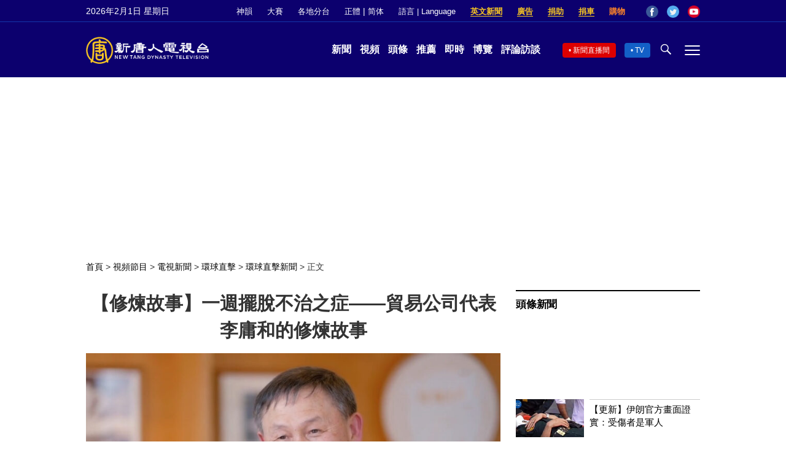

--- FILE ---
content_type: text/html; charset=UTF-8
request_url: https://www.ntdtv.com/b5/2023/05/26/a103720310.html
body_size: 20921
content:
<!DOCTYPE html>
<html lang="zh-Hant" prefix="og: http://ogp.me/ns#">
<head>
<meta name="viewport" content="width=device-width, initial-scale=1">
<meta charset="UTF-8">
<!--[if IE]>
<meta http-equiv="X-UA-Compatible" content="IE=Edge">
<![endif]-->
<link rel="profile" href="http://gmpg.org/xfn/11">
<link rel="shortcut icon" type="image/x-icon" href="/favicon.ico" sizes="32x32" />
<link rel="icon" href="/NTD32.png" sizes="32x32"/><link rel="apple-touch-icon-precomposed" href="/NTD180.png" /><link rel="icon" href="/NTD192.png" sizes="192x192"/><meta name="msapplication-TileImage" content="https://www.ntdtv.com/NTD270.png" />
	<meta name="date" content="2023-05-26 8:05:27 下午" />
			<link rel="preload" as="image" href="https://i.ntdtv.com/assets/uploads/2023/05/id103720353-d30127f499068e47a15f967ce3dea872-800x450.jpg" />
	<title>【修煉故事】一週擺脫不治之症——貿易公司代表李庸和的修煉故事 | 修煉法輪功 | 李洪志大師 | 法輪大法 | 新唐人电视台</title>
<meta name="description" content="李庸和是一家貿易公司的代表，30多年來一直飽受病痛的折磨，從童年開始，他就一直與病魔相鬥。蕁麻疹，蓄膿症，偏頭痛，痛風等病症，讓他很痛苦。嘗試了很多辦法，都不見效。2003年，李庸和開始修煉法輪功後，所有的病在短短一週內就消失了，李庸和說這是「奇蹟」。">
<meta property="og:locale" content="zh_TW" >
<meta property="og:site_name" content="NTDChinese" >
<meta property="og:url" content="https://www.ntdtv.com/b5/2023/05/26/a103720310.html">
<meta property="og:type" content="article">
<meta property="og:title" content="【修煉故事】一週擺脫不治之症——貿易公司代表李庸和的修煉故事 | 修煉法輪功 | 李洪志大師 | 法輪大法 | 新唐人电视台">
<meta property="og:description" content="李庸和是一家貿易公司的代表，30多年來一直飽受病痛的折磨，從童年開始，他就一直與病魔相鬥。蕁麻疹，蓄膿症，偏頭痛，痛風等病症，讓他很痛苦。嘗試了很多辦法，都不見效。2003年，李庸和開始修煉法輪功後，所有的病在短短一週內就消失了，李庸和說這是「奇蹟」。">
<meta property="og:image" content="https://i.ntdtv.com/assets/uploads/2023/05/id103720353-d30127f499068e47a15f967ce3dea872.jpg">
<meta property="twitter:site" content="@NTDChinese" >
<meta name="twitter:domain" content="www.ntdtv.com">
<meta name="twitter:title" content="【修煉故事】一週擺脫不治之症——貿易公司代表李庸和的修煉故事 | 修煉法輪功 | 李洪志大師 | 法輪大法 | 新唐人电视台">
<meta name="twitter:description" content="李庸和是一家貿易公司的代表，30多年來一直飽受病痛的折磨，從童年開始，他就一直與病魔相鬥。蕁麻疹，蓄膿症，偏頭痛，痛風等病症，讓他很痛苦。嘗試了很多辦法，都不見效。2003年，李庸和開始修煉法輪功後，所有的病在短短一週內就消失了，李庸和說這是「奇蹟」。">
<meta name="twitter:card" content="summary_large_image">
<meta name="twitter:image" content="https://i.ntdtv.com/assets/uploads/2023/05/id103720353-d30127f499068e47a15f967ce3dea872.jpg">
<link rel='stylesheet' id='cntd-style-css' href='https://www.ntdtv.com/assets/themes/ntd/style.css?ver=20240815' type='text/css' media='all' />
<link rel='stylesheet' id='cntd-global-css' href='https://www.ntdtv.com/assets/themes/ntd/css/global.css?ver=20251209' type='text/css' media='all' />
<link rel='stylesheet' id='genericons-css' href='https://www.ntdtv.com/assets/themes/ntd/css/genericons/genericons.css?ver=20171027' type='text/css' media='all' />
<link rel='stylesheet' id='cntd-single-style-css' href='https://www.ntdtv.com/assets/themes/ntd/css/single.css?ver=20250721' type='text/css' media='all' />

<link rel="canonical" href="https://www.ntdtv.com/b5/2023/05/26/a103720310.html" />

    <script>
        var ntd_primary_category, ntd_user_id, ntd_cat_ids, ntd_term_ids, ntd_all_term_ids, ntd_cat_names, ntd_no_ads, ntd_ads_term_ids, ntd_no_social;
        var ntd_post_id, ntd_author_name, ntd_tags, ntd_tags_slugs, ntd_publish_date, ntd_last_updated_date, ntd_word_count, ntd_encoding;
        function verifyStorage(){ try{ localStorage.setItem('test',1);localStorage.removeItem('test');return 1;} catch(e) {return 0;}}
        var hasStorage = verifyStorage();
    ntd_primary_category = 'category-1478-環球直擊新聞';
ntd_user_id = '5-auto';
ntd_cat_ids = 'international-202;news-200;falun-dafa-1530;falun-gong-latest-news-570989;falun-dafa-spreads-around-the-world-1197;topics-400;global-watch-1;ntd-global-watch-news-1478;world-general-news-1202;programs-300;about-falun-gong-570990;news-video-301';
ntd_term_ids = 'front-single-news-hosted-391574;front-wujie-feed-393598;newsletter-news-421939;front-instant-news-1751;front-headlines-1759;front-daily-headlines-1756';
ntd_all_term_ids = 'international-202;news-200;falun-dafa-1530;falun-gong-latest-news-570989;falun-dafa-spreads-around-the-world-1197;topics-400;global-watch-1;ntd-global-watch-news-1478;world-general-news-1202;programs-300;about-falun-gong-570990;news-video-301;front-single-news-hosted-391574;front-wujie-feed-393598;newsletter-news-421939;front-instant-news-1751;front-headlines-1759;front-daily-headlines-1756';
ntd_cat_names = '國際;新聞資訊;法輪功;法輪功最新消息;法輪大法洪傳世界;焦點專題;環球直擊;環球直擊新聞;社會;視頻節目;關於法輪功;電視新聞';
ntd_ads_term_ids = 'ntd_international-202,ntd_news-200,ntd_falun-dafa-1530,ntd_falun-gong-latest-news-570989,ntd_falun-dafa-spreads-around-the-world-1197,ntd_topics-400,ntd_global-watch-1,ntd_ntd-global-watch-news-1478,ntd_world-general-news-1202,ntd_programs-300,ntd_about-falun-gong-570990,ntd_news-video-301,ntd_front-single-news-hosted-391574,ntd_front-wujie-feed-393598,ntd_newsletter-news-421939,ntd_front-instant-news-1751,ntd_front-headlines-1759,ntd_front-daily-headlines-1756';
ntd_post_id = '103720310';
ntd_author_name = 'auto';
ntd_tags = '修煉故事;修煉法輪功;李庸和;李洪志大師;法輪大法;轉法輪';
ntd_tags_slugs = '修煉故事;修煉法輪功;李庸和;李洪志大師;法輪大法;轉法輪';
ntd_publish_date = '20230526';
ntd_last_updated_date = '20230526';
ntd_word_count = '1999';
ntd_page_type = 'post';
ntd_encoding = 'b5';
    </script>
    
<script type="application/ld+json">
{"@context":"https:\/\/schema.org","@type":"BreadcrumbList","itemListElement":[{"@type":"ListItem","position":1,"name":"\u8996\u983b\u7bc0\u76ee","item":"https:\/\/www.ntdtv.com\/b5\/programs"},{"@type":"ListItem","position":2,"name":"\u96fb\u8996\u65b0\u805e","item":"https:\/\/www.ntdtv.com\/b5\/programs\/news-video"},{"@type":"ListItem","position":3,"name":"\u74b0\u7403\u76f4\u64ca","item":"https:\/\/www.ntdtv.com\/b5\/programs\/global-watch"},{"@type":"ListItem","position":4,"name":"\u74b0\u7403\u76f4\u64ca\u65b0\u805e","item":"https:\/\/www.ntdtv.com\/b5\/programs\/ntd-global-watch-news"}]}
</script>

<script type="application/ld+json">
{"@context":"https:\/\/schema.org","@type":"NewsArticle","@id":"https:\/\/www.ntdtv.com\/b5\/2023\/05\/26\/a103720310.html\/#newsarticle","url":"https:\/\/www.ntdtv.com\/b5\/2023\/05\/26\/a103720310.html","mainEntityOfPage":"https:\/\/www.ntdtv.com\/b5\/2023\/05\/26\/a103720310.html","headline":"【修煉故事】一週擺脫不治之症——貿易公司代表李庸和的修煉故事","description":"","keywords":"修煉故事,修煉法輪功,李庸和,李洪志大師,法輪大法,轉法輪","dateCreated":"2023-05-26T20:05:27Z","datePublished":"2023-05-26T20:05:27Z","dateModified":"2023-05-26T22:09:49Z","author":{"@type":"Person","name":"新唐人電視台","description":"新唐人電視台報導","image":""},"publisher":{"@type":"Organization","logo":{"@type":"ImageObject","url":"https:\/\/i.ntdtv.com\/assets\/themes\/ntd\/images\/shenyun\/ntdtv.png","height":"78","width":"346"},"name":"新唐人電視台","sameAs":["https:\/\/www.facebook.com\/NTDChinese","https:\/\/twitter.com\/ntdtelevision"]},"articleSection":"環球直擊新聞","thumbnailUrl":"https:\/\/i.ntdtv.com\/assets\/uploads\/2023\/05\/id103720353-d30127f499068e47a15f967ce3dea872-800x450.jpg","name":"【修煉故事】一週擺脫不治之症——貿易公司代表李庸和的修煉故事","wordCount":"1999","timeRequired":"479","mainEntity":{"@type":"WebPage","@id":"https:\/\/www.ntdtv.com\/b5\/2023\/05\/26\/a103720310.html"},"image":{"@type":"ImageObject","contentUrl":"https:\/\/i.ntdtv.com\/assets\/uploads\/2023\/05\/id103720353-d30127f499068e47a15f967ce3dea872-1200x675.jpg","url":"https:\/\/i.ntdtv.com\/assets\/uploads\/2023\/05\/id103720353-d30127f499068e47a15f967ce3dea872-800x450.jpg","name":"","height":"868","width":"488"},"isAccessibleForFree":"true","potentialAction":{"@type":"ReadAction","target":[{"@type":"EntryPoint","urlTemplate":"https:\/\/www.ntdtv.com\/b5\/2023\/05\/26\/a103720310.html"}]},"inLanguage":"zh-Hant","copyrightYear":"2026"}
</script>

<script type="application/ld+json">
{"@context":"https:\/\/schema.org","@type":"VideoObject","name":"\u3010\u4fee\u7149\u6545\u4e8b\u3011\u4e00\u9031\u64fa\u812b\u4e0d\u6cbb\u4e4b\u75c7\u2014\u2014\u8cbf\u6613\u516c\u53f8\u4ee3\u8868\u674e\u5eb8\u548c\u7684\u4fee\u7149\u6545\u4e8b","description":"\u674e\u5eb8\u548c\u662f\u4e00\u5bb6\u8cbf\u6613\u516c\u53f8\u7684\u4ee3\u8868\uff0c30\u591a\u5e74\u4f86\u4e00\u76f4\u98fd\u53d7\u75c5\u75db\u7684\u6298\u78e8\uff0c\u5f9e\u7ae5\u5e74\u958b\u59cb\uff0c\u4ed6\u5c31\u4e00\u76f4\u8207\u75c5\u9b54\u76f8\u9b25\u3002\u8541\u9ebb\u75b9\uff0c\u84c4\u81bf\u75c7\uff0c\u504f\u982d\u75db\uff0c\u75db\u98a8\u7b49\u75c5\u75c7\uff0c\u8b93\u4ed6\u5f88\u75db\u82e6\u3002\u5617\u8a66\u4e86\u5f88\u591a\u8fa6\u6cd5\uff0c\u90fd\u4e0d\u898b\u6548\u30022003\u5e74\uff0c\u674e\u5eb8\u548c\u958b\u59cb\u4fee\u7149\u6cd5\u8f2a\u529f\u5f8c...","thumbnailUrl":"https:\/\/i.ntdtv.com\/assets\/uploads\/2023\/05\/id103720353-d30127f499068e47a15f967ce3dea872-1200x675.jpg","uploadDate":"2023-05-26T20:05:27Z","contentUrl":"https:\/\/vod.brightchat.com\/assets\/66d9972d-5ead-48d4-b03a-f561ace314f2\/playlist.m3u8"}
</script>
<style type="text/css">.recentcomments a{display:inline !important;padding:0 !important;margin:0 !important;}</style><link rel="amphtml" href="https://www.ntdtv.com/b5/2023/05/26/a103720310.html/amp" /><!--[if lt IE 9]>
     <script type="text/javascript" src="/assets/themes/ntd/js/html5.js"></script>
     <link href="/assets/themes/ntd/css/ie.css" rel="styleshntd" type="text/css" />
<![endif]-->
<meta property="fb:pages" content="1416685305250937" />
</head>
<body class="post-template-default single single-post postid-103720310 single-format-standard">
	<style>.async-hide { opacity: 0 !important} </style>
    <!-- Google tag (gtag.js) -->
    <script async src="https://www.googletagmanager.com/gtag/js?id=G-962LDZH4HM"></script>
    <script>
        var ga4_para_obj = {};
        if (typeof(ntd_user_id) != "undefined" && ntd_user_id !== null) {
            ga4_para_obj.author_id = ntd_user_id;
        }
        if (typeof(ntd_author_name) != "undefined" && ntd_author_name !== null) {
            ga4_para_obj.author_name = ntd_author_name;
        }
        if (typeof(ntd_cat_ids) != "undefined" && ntd_cat_ids !== null) {
            ga4_para_obj.category_ids = ntd_cat_ids;
        }
        if (typeof(ntd_cat_names) != "undefined" && ntd_cat_names !== null) {
            ga4_para_obj.category_names = ntd_cat_names;
        }
        if (typeof(ntd_page_type) != "undefined" && ntd_page_type !== null) {
            ga4_para_obj.page_type = ntd_page_type;
        }
        if (typeof(ntd_post_id) != "undefined" && ntd_post_id !== null) {
            ga4_para_obj.post_id = ntd_post_id;
        }
        if (typeof(ntd_primary_category) != "undefined" && ntd_primary_category !== null) {
            ga4_para_obj.primary_category = ntd_primary_category;
        }
        if (typeof(ntd_publish_date) != "undefined" && ntd_publish_date !== null) {
            ga4_para_obj.publish_date = ntd_publish_date;
        }
        if (typeof(ntd_tags_slugs) != "undefined" && ntd_tags_slugs !== null) {
            ga4_para_obj.tags_slugs = ntd_tags_slugs;
        }
        if (typeof(ntd_term_ids) != "undefined" && ntd_term_ids !== null) {
            ga4_para_obj.term_ids = ntd_term_ids;
        }
        if (typeof(ntd_last_updated_date) != "undefined" && ntd_last_updated_date !== null) {
            ga4_para_obj.updated_date = ntd_last_updated_date;
        }
        ga4_para_obj.cookie_domain = '.ntdtv.com';

        window.dataLayer = window.dataLayer || [];
        function gtag(){dataLayer.push(arguments);}
		gtag('consent', 'default', {
			ad_storage: "granted",
			analytics_storage: "granted",
			functionality_storage: "granted",
			personalization_storage: "granted",
			security_storage: "granted",
			ad_user_data: "granted",
			ad_personalization: "granted"
		});// Override defaults to 'denied' for specific regions.
		gtag('consent', 'default', {
			ad_storage: 'denied',
			analytics_storage: 'denied',
			functionality_storage: 'denied',
			personalization_storage: 'denied',
			security_storage: 'denied',
			ad_user_data: 'denied',
			ad_personalization: 'denied',
			ad_user_personalization: 'denied',
			region: ['AT', 'BE', 'BG', 'HR', 'CY', 'CZ', 'DK', 'EE', 'FI', 'FR', 'DE', 'GR', 'HU', 'IE', 'IT', 'LV', 'LT', 'LU', 'MT', 'NL', 'PL', 'PT', 'RO', 'SK', 'SI', 'ES', 'SE', 'GB']
		});

        var sent_pageview_status = 0;
        if (hasStorage) {
            //ATTN: ntdtv in OneTrust: C0005 - social; C0003 - functional; C0002 - performance; C0004 - ads target; C0001 - basic that always active
            var currentGroups = localStorage.getItem('EpochOnetrustActiveGroups');
            if (typeof currentGroups !== 'undefined' && currentGroups.length > 0) {
                var performanceAuth = (currentGroups.indexOf('C0002') === -1) ? 'denied' : 'granted';
                var functionalAuth = (currentGroups.indexOf('C0003') === -1) ? 'denied' : 'granted';
                var targetingAuth = (currentGroups.indexOf('C0004') === -1) ? 'denied' : 'granted';

                gtag('consent', 'update', {
                    analytics_storage: performanceAuth,
                    personalization_storage: performanceAuth,
                    security_storage: performanceAuth,
                    functionality_storage: functionalAuth,
                    ad_storage: targetingAuth,
                    ad_user_data: targetingAuth,
                    ad_personalization: targetingAuth,
                    ad_user_personalization: targetingAuth
                });
                sent_pageview_status = 1;
            }
        }

        gtag('set', {'cookie_flags': 'SameSite=Lax;Secure'});
        gtag('set', 'send_page_view', false);
        gtag('js', new Date());

        gtag('config', 'G-962LDZH4HM', ga4_para_obj);

        function sent_pageview_check() {
            if (sent_pageview_status < 3) {
                sent_pageview_status = 3;
                gtag('event', 'page_view', {
                    'page_title': document.title,
                    'page_location': window.location.href,
                    'page_path': window.location.pathname
                });
            }
        }
        if (sent_pageview_status == 1) {
            sent_pageview_check();
        }
    </script>

    <script src="https://cdn.cookielaw.org/scripttemplates/otSDKStub.js" data-document-language="true" type="text/javascript" charset="UTF-8" data-domain-script="01904fab-bb56-7e43-b833-76a23d7d9f99"></script>
    <script type="text/javascript">
        var sent_pageview = false;
        function OptanonWrapper() {
            if (hasStorage && (localStorage.getItem('EpochOnetrustActiveGroups') !== OnetrustActiveGroups)) {
                localStorage.setItem('EpochOnetrustActiveGroups', OnetrustActiveGroups);
                window.location.reload();
            }
            sent_pageview_check();
        }

        // in case there was no callback
        setTimeout(function() {
            sent_pageview_check();
        }, 3000);
    </script>
    <script>
        var settings_obj = {};
        settings_obj[ 'GTM-5777RW' ] = true;
        (function(a,s,y,n,c,h,i,d,e){s.className+=' '+y;h.start=1*new Date;
            h.end=i=function(){s.className=s.className.replace(RegExp(' ?'+y),'')};
            (a[n]=a[n]||[]).hide=h;setTimeout(function(){i();h.end=null},c);h.timeout=c;
        })(window,document.documentElement,'async-hide','dataLayer',500,settings_obj);
    </script>
    <noscript><iframe src="//www.googletagmanager.com/ns.html?id=GTM-5777RW"
                      height="0" width="0" style="display:none;visibility:hidden"></iframe></noscript>
    <script>(function(w,d,s,l,i){w[l]=w[l]||[];w[l].push({'gtm.start':new Date().getTime(),event:'gtm.js'});var f=d.getElementsByTagName(s)[0],j=d.createElement(s),dl=l!='dataLayer'?'&l='+l:'';
            j.async=true;j.src='//www.googletagmanager.com/gtm.js?id='+i+dl;f.parentNode.insertBefore(j,f);})(window,document,'script','dataLayer','GTM-5777RW');
    </script>

    <script class="optanon-category-C0002-C0004" type="text/plain" src="https://btloader.com/tag?o=5755245557186560&upapi=true" async></script>
	<header class="header">
	<div class="top_row">
		<div class="container">
			<div id="ntd_date"></div>
			<div><a href="https://www.ntdtv.com/b5/shenyun">神韻</a></div>
			<div><a href="https://competitions.ntdtv.com/">大賽</a></div>
			<div class="dropdown">
				<a href="javascript:void(0)" class="dropbtn">各地分台</a>
				<div class="dropdown-triangle city">▲</div>
				<div class="dropdown-content">
				<div class="left"><a target="_blank" href="https://www.ntdtv.com/b5/news/new-york-today">大纽约</a><a target="_blank" href="https://www.ntdtv.com/b5/news/los-angeles">洛杉磯</a><a target="_blank" href="https://www.ntdtv.com/b5/news/houston">休斯頓</a><a target="_blank" href="https://www.ntdtv.com/b5/news/san-francisco">舊金山</a><a target="_blank" href="http://www.ntdtv.com.tw/">亞太台</a></div><div class="right"><a target="_blank" href="https://www.ntdtv.com/b5/news/canada">加拿大</a><a target="_blank" href="https://www.ntdtv.com/b5/news/oceania">大洋洲</a><a target="_blank" href="https://www.ntdtv.com/b5/news/france">法國</a></div>				</div>
			</div>
						<div class="zh"><a href="/b5/2023/05/26/a103720310.html">正體</a> | <a href="/gb/2023/05/26/a103720310.html">简体</a></div>
			<div class="dropdown">
				<a href="javascript:void(0)" class="dropbtn">語言 | Language</a>
				<div class="dropdown-triangle">▲</div>
				<div class="dropdown-content">
					<div class="left">
						<a target="_blank" href="https://www.ntd.com">English</a>
						<a target="_blank" href="https://ntdtv.fr">Français</a>
						<a target="_blank" href="https://ntdtv.ru">Русский</a>
					</div>
					<div class="right">
						<a target="_blank" href="https://ntdtv.jp">日本語</a>
						<a target="_blank" href="https://www.ntdtv.co.kr">한국어</a>
					</div>
				</div>
			</div>
			<div class="donate entd_link"><a target="_blank" href="https://www.ntdtv.com/b5/english-ntdtv.html">英文新聞</a></div>
			<div class="donate ads"><a target="_blank" href="https://www.ntdtv.com/b5/2021/02/24/a103061300.html">廣告</a></div>
			<div class="donate"><a target="_blank" href="/b5/donation.html">捐助</a></div>
			<div class="donate"><a target="_blank" href="https://www.cars4compassion.org/ntdcardonation?&utm_medium=CarDonation&utm_source=NTD&utm_campaign=Homepage">捐車</a></div>
			<div class="shopping"><a target="_blank" href="https://www.youlucky.com/">購物</a></div>
			<div class="social">
				<span class="facebook"><a target="_blank" href="http://www.facebook.com/ntdchinese" title="Facebook">Facebook</a></span>
				<span class="twitter"><a target="_blank" href="http://twitter.com/ntdchinese" title="Twitter">Twitter</a></span>
				<span class="youtube"><a target="_blank" href="http://www.youtube.com/ntdchinese" title="YouTube">YouTube</a></span>
			</div>
		</div>
	</div>
	<div class="nav_row">
		<div class="container">
			<div class="ntd_logo">
								<a href="https://www.ntdtv.com"><img alt="新唐人電視台" src="https://www.ntdtv.com/assets/themes/ntd/images/logo/logo_ntd.png" title="新唐人電視台" width="542" height="120"/></a>
							</div>
			<div class="main_nav">
				<ul id="menu-primary-menu" class="menu">
					<li><a href="https://www.ntdtv.com/b5/news">新聞</a></li>
					<li><a href="https://www.ntdtv.com/b5/programs">視頻</a></li>
					<li><a href="https://www.ntdtv.com/b5/headline-news.html">頭條</a></li>
					<li><a href="https://www.ntdtv.com/b5/editor-pickup.html">推薦</a></li>
					<li><a href="https://www.ntdtv.com/b5/instant-news.html">即時</a></li>
					<li><a href="https://www.ntdtv.com/b5/culture-world.html">博覽</a></li>
					<li><a href="https://www.ntdtv.com/b5/programs/news-talk-show">評論訪談</a></li>
				</ul>
			</div>
			<div class="right">
				<span class="live_icon net"><a href="https://www.ntdtv.com/b5/live-tv/news-live">新聞直播間</a></span>
				<span class="live_icon tv"><a href="https://www.ntdtv.com/b5/live-tv">TV</a></span>
				<span class="search_icon"></span>
				<span class="menu_icon"></span>
			</div>
		</div>
	</div>
	<div class="nav_wrap" id="nav_pannel">
		<div class="container">
			<div class="search">
								<form method="get" id="cse-search-box1" action="https://www.ntdtv.com/b5/search.html" target="_blank">
					<input title="search" name="q" id="search_row" role="search" type="input" placeholder="">
					<input type="submit" class="search_btn" value="搜尋...">
				</form>
			</div>
            <div class="news_nav nav-menu">
                <div class="block_title"><a href="https://www.ntdtv.com/b5/news">新聞</a></div>
                <div class="sub-menu">
                    <a href="https://www.ntdtv.com/b5/news/international">國際</a>
                    <a href="https://www.ntdtv.com/b5/news/us">美國</a>
                    <a href="https://www.ntdtv.com/b5/commentary">評論</a>
                    <a href="https://www.ntdtv.com/b5/news/china">大陸</a>
                    <a href="https://www.ntdtv.com/b5/news/hongkong-macau">港澳</a>
                    <a href="https://www.ntdtv.com/b5/news/taiwan">台灣</a>
                    <a href="https://www.ntdtv.com/b5/news/international-finance">財經</a>
                    <a href="https://www.ntdtv.com/b5/news/technology">科教</a>
                    <a href="https://www.ntdtv.com/b5/supplement/entertainment">娛樂</a>
                    <a href="https://www.ntdtv.com/b5/supplement/sports">體育</a>
                </div>
                <div class="more-sub-menu">
                    <a href="/b5/headline-news.html">頭條要聞</a>
                    <a href="/b5/pickup-videos.html">熱點視頻</a>
                    <a href="/b5/instant-news.html">即時新聞</a>
                    <a href="/b5/editor-pickup.html">今日推薦</a>
                    <a href="/b5/culture-world.html">博覽天下</a>
                    <a href="https://www.ntdtv.com/b5/live-tv/news-live">直播間</a>
                    <a href="https://www.ntdtv.com/b5/shenyun">神韻演出</a>
                    <a href="https://www.ntdtv.com/b5/global-competitions">全球大賽</a>
                </div>
            </div>
            <div class="prog_nav">
                <div class="group">
                    <div class="block_title"><a href="https://www.ntdtv.com/b5/programs/news-video">新聞視頻</a></div>
                    <div class="sub-menu">
                        <a href="https://www.ntdtv.com/b5/programs/ntd-global-news">全球新聞</a>
                        <a href="https://www.ntdtv.com/b5/programs/global-watch">環球直擊</a>
                        <a href="https://www.ntdtv.com/b5/programs/china-forbidden-news">中國禁聞</a>
                        <a href="https://www.ntdtv.com/b5/programs/evening-news">新唐人晚間新聞</a>
                        <a href="https://www.ntdtv.com/b5/programs/news-wide-vision">新唐人大視野</a>
                        <a href="https://www.ntdtv.com/b5/programs/weekly-news">新聞周刊</a>
                        <a href="https://www.ntdtv.com/b5/programs/community-news">社區廣角鏡</a>
                        <a href="https://www.ntdtv.com/b5/programs/weekly-economic-review">一週經濟回顧</a>
                        <a href="https://www.ntdtv.com/b5/programs/news-detox">大陸新聞解毒</a>
                        <a href="https://www.ntdtv.com/b5/news/ca-today-news">今日加州</a>
                        <a href="https://www.ntdtv.com/b5/news/houston-today-news">今日休斯頓</a>
                        <a href="https://www.ntdtv.com/b5/programs/asia-pacific-financial-trends">亞太財經趨勢</a>
                        <a href="https://www.ntdtv.com/b5/programs/weishipin">微視頻</a>
                    </div>
                </div>
                <div class="group">
                    <div class="block_title"><a href="https://www.ntdtv.com/b5/programs/news-talk-show">評論訪談</a></div>
                    <div class="sub-menu">
                        <a href="https://www.ntdtv.com/b5/programs/voices-of-influence">新聞大家談</a>
                        <a href="https://www.ntdtv.com/b5/programs/focus-talk">熱點互動</a>
                        <a href="https://www.ntdtv.com/b5/programs/golden-scan">時事金掃描</a>
                        <a href="https://www.ntdtv.com/b5/programs/linlan-talk-show">林瀾對話</a>
                        <a href="https://www.ntdtv.com/b5/programs/qinpeng-insight">秦鵬政經觀察</a>
                        <a href="https://www.ntdtv.com/b5/programs/pinnacle-view">菁英論壇</a>
                        <a href="https://www.ntdtv.com/b5/programs/world-crossroad">世界的十字路口</a>
                        <a href="https://www.ntdtv.com/b5/programs/shi-shan-talkshow">有冇搞錯</a>
                        <a href="https://www.ntdtv.com/b5/programs/ordinary-people-stories">百姓故事</a>
                        <a href="https://www.ntdtv.com/b5/commentary/dayutalk">新聞拍案驚奇</a>
                        <a href="https://www.ntdtv.com/b5/programs/tansuoshifen">探索時分</a>
                        <a href="https://www.ntdtv.com/b5/programs/analyzing-ccp-party-culture">漫談黨文化</a>
                        <a href="https://www.ntdtv.com/b5/programs/cultivation-stories">修煉故事</a>
                        <a href="https://www.ntdtv.com/b5/commentary/henghe-opinion">橫河觀點</a>
                        <a href="https://www.ntdtv.com/b5/commentary/muyangshow">新聞看點</a>
                        <a href="https://www.ntdtv.com/b5/programs/fangfei-interview">方菲訪談</a>
                    </div>
                </div>
                <div class="group culture">
                    <div class="block_title"><a href="https://www.ntdtv.com/b5/programs/culture-and-education">人文教育</a></div>
                    <div class="sub-menu">
                        <a href="https://www.ntdtv.com/b5/programs/xtfyshow">笑談風雲</a>
                        <a href="https://www.ntdtv.com/b5/programs/health-1-plus-1">健康1+1</a>
                        <a href="https://www.ntdtv.com/b5/programs/lecture-for-mom-and-dad">爸媽必修課</a>
                        <a href="https://www.ntdtv.com/b5/programs/china-historical-cultural-stories">文化古今</a>
                        <a href="https://www.ntdtv.com/b5/programs/chinese-medicine-in-the-past-and-present">談古論今話中醫</a>
                        <a href="https://www.ntdtv.com/b5/programs/1000-steps-to-colourful-taiwan">1000步的繽紛台灣</a>
                        <a href="https://www.ntdtv.com/b5/programs/amazing-world">大千世界</a>
                        <a href="https://www.ntdtv.com/b5/commentary/daxiong-on-art">大雄畫裡話外</a>
                        <a href="https://www.ntdtv.com/b5/programs/mysteries-untold-fuyao">未解之謎</a>
                        <a href="https://www.ntdtv.com/b5/programs/ancient-wisdom">馨香雅句</a>
                        <a href="https://www.ntdtv.com/b5/programs/idiom">漫談成語</a>
                        <a href="https://www.ntdtv.com/b5/programs/exploring-korean-medicine">走近韓醫</a>
                        <a href="https://www.ntdtv.com/b5/programs/legendary-doctor-reborn">神醫再現</a>
                    </div>
                </div>
                <div class="group">
                    <div class="block_title"><a href="https://www.ntdtv.com/b5/programs/entertainment-leisure">娛樂休閒</a></div>
                    <div class="sub-menu">
                        <a href="https://www.ntdtv.com/b5/programs/daily-life-houston">生活廣角鏡</a>
                        <a href="https://www.ntdtv.com/b5/programs/beautiful-heart-of-taiwan">美麗心台灣</a>
                        <a href="https://www.ntdtv.com/b5/programs/sweet-living">廚娘香Q秀</a>
                        <a href="https://www.ntdtv.com/b5/programs/my-musical-thoughts">我的音樂想想</a>
                        <a href="https://www.ntdtv.com/b5/programs/global-sports">環球體育</a>
                        <a href="https://www.ntdtv.com/b5/programs/hello-japan">你好日本</a>
                        <a href="https://www.ntdtv.com/b5/programs/hello-korea">你好韓國</a>
                        <a href="https://www.ntdtv.com/b5/programs/cici-food-paradise">美食天堂</a>
                        <a href="https://www.ntdtv.com/b5/programs/dr-hu-naiwen-talks">胡乃文開講</a>
                        <a href="https://www.ntdtv.com/b5/programs/classic-melody">古韻流芳</a>
                        <a href="https://www.ntdtv.com/b5/supplement/shi-tao-talk-show-feng-shen-yan-yi">濤哥侃封神</a>
                    </div>
                </div>
                <div class="group topics">
                    <div class="block_title"><a href="https://www.ntdtv.com/b5/programs/documentaries">專題片</a></div>
                    <div class="sub-menu">
                        <a href="https://www.ntdtv.com/b5/programs/stories-of-life">細語人生</a>
                        <a href="https://www.ntdtv.com/b5/programs/now-and-for-the-future">我們告訴未來</a>
                        <a href="https://www.ntdtv.com/b5/programs/legends-unfolding">傳奇時代</a>
                        <a href="https://www.ntdtv.com/b5/topics/the-ultimate-goal-of-communism">共產主義的終極目的</a>
                        <a href="https://www.ntdtv.com/b5/topics/how-the-specter-of-communism-is-ruling-our-world">魔鬼在統治著我們的世界</a>
                        <a href="https://www.ntdtv.com/b5/programs/a-century-of-red-horror-under-communism">百年紅禍</a>
                        <a href="https://www.ntdtv.com/b5/programs/the-real-story-of-china-jiang-zemin-series">真實的江澤民</a>
                        <a href="https://www.ntdtv.com/b5/programs/nine-commentaries-on-the-communist-party">九評共產黨</a>
                        <a href="https://www.ntdtv.com/b5/programs/feng-yu-tian-di-xing">風雨天地行</a>
                        <a href="https://www.ntdtv.com/b5/topics/the-black-book-of-communism-crimes-terror-repression">共產主義黑皮書</a>
                        <a href="https://www.ntdtv.com/b5/programs/business-advertisement">工商廣告</a>
                    </div>
                </div>
            </div>
		</div>
	</div>
	</header>
<main id="main" role="main">
	<div id='top_ad'></div>
	<div class="main_container news-single">
		<div class="main_content">
			<div class="show-for-medium-up breadcrumb" id="breadcrumb"><a href = "/" >首頁</a> > <a class="breadcrumbs textLink" href="https://www.ntdtv.com/b5/programs">視頻節目</a> > <a class="breadcrumbs textLink" href="https://www.ntdtv.com/b5/programs/news-video">電視新聞</a> > <a class="breadcrumbs textLink" href="https://www.ntdtv.com/b5/programs/global-watch">環球直擊</a> > <a class="breadcrumbs textLink" href="https://www.ntdtv.com/b5/programs/ntd-global-watch-news">環球直擊新聞</a> > <span class="current">正文</span></div>			<div class="print_logo"><img alt="NTD LOGO" src="/assets/themes/ntd/images/logo/logo_ntd_amp.png" width="600" height="60"></div>
			<div class="article_content">
				<div class="article_title">
					<h1>【修煉故事】一週擺脫不治之症——貿易公司代表李庸和的修煉故事</h1>
									</div>
				<div class="print_date">北京時間：<span>2023-05-26 20:05</span></div>
				<div class="featured_video" id="featured_videos"><div class="video_fit_container epoch_player"><div class="player-container" id="player-container-66d9972d-5ead-48d4-b03a-f561ace314f2" data-id="player-66d9972d-5ead-48d4-b03a-f561ace314f2"></div></div><script src="https://vod.brightchat.com/player/66d9972d-5ead-48d4-b03a-f561ace314f2?cat=programs/news-video/global-watch/ntd-global-watch-news&api=7&logo=true&url=https%3A%2F%2Fwww.ntdtv.com%2Fb5%2F2023%2F05%2F26%2Fa103720310.html&poster=https://i.ntdtv.com/assets/uploads/2023/05/id103720353-d30127f499068e47a15f967ce3dea872-800x450.jpg"></script></div>				<div class="article_info">
					<div class="time">北京時間：<span>2023-05-26 20:05</span></div>
					<div class="article_share">
						<span class="fb"><a href="https://www.facebook.com/sharer/sharer.php?u=https://www.ntdtv.com/b5/2023/05/26/a103720310.html" target="_blank">Facebook</a></span><span class="twitter"><a href="https://twitter.com/intent/tweet?text=%E3%80%90%E4%BF%AE%E7%85%89%E6%95%85%E4%BA%8B%E3%80%91%E4%B8%80%E9%80%B1%E6%93%BA%E8%84%AB%E4%B8%8D%E6%B2%BB%E4%B9%8B%E7%97%87%E2%80%94%E2%80%94%E8%B2%BF%E6%98%93%E5%85%AC%E5%8F%B8%E4%BB%A3%E8%A1%A8%E6%9D%8E%E5%BA%B8%E5%92%8C%E7%9A%84%E4%BF%AE%E7%85%89%E6%95%85%E4%BA%8B&amp;url=https://www.ntdtv.com/b5/2023/05/26/a103720310.html&amp;via=ntdchinese" target="_blank">Twitter</a></span><span class="email"><a href="/cdn-cgi/l/email-protection#[base64]">Email</a></span><span class="print_btn"><a href="#Print" onclick="window.print(); return false;" rel="nofollow" target="_blank">Print</a></span><span class="change_size"><a id="change_size" href="javascript:void(0)">Font Size</a></span><span class="gbb5"><a href="https://www.ntdtv.com/gb/2023/05/26/a103720310.html">簡體</a></span><div class="download-video"><a href="javascript:void(0)">下載視頻</a><div class="download_wrapper"><div class="download_link"><a target="_blank" href="https://media5.ntdtv.com/HourlyNews/202305/20230525/20230525_129097-video.mp4">360P</a><a target="_blank" href="https://media5.ntdtv.com/HourlyNews/202305/20230525/20230525_129097-video_480P.mp4">480P</a><a target="_blank" href="https://media5.ntdtv.com/HourlyNews/202305/20230525/20230525_129097-video_720P.mp4">720P</a></div><span>請點擊右鍵，選擇“另存為”下載視頻。如遇到問題，請發郵件至：<a href="/cdn-cgi/l/email-protection" class="__cf_email__" data-cfemail="bdd8d9d4c9d2cffdd3c9d9c9cb93ded2d0">[email&#160;protected]</a></span></div></div>					</div>
				</div>
				<div class="post_content" itemprop="articleBody" id="wrap_post_content">
					<p>【新唐人北京時間2023年05月26日訊】<a href="https://www.ntdtv.com/b5/focus/李庸和">李庸和</a>是一家貿易公司的代表，30多年來一直飽受病痛的折磨，從童年開始，他就一直與病魔相鬥。蕁麻疹，蓄膿症，偏頭痛，痛風等病症，讓他很痛苦。嘗試了很多辦法，都不見效。2003年，李庸和開始<a href="https://www.ntdtv.com/b5/focus/修煉法輪功">修煉法輪功</a>後，所有的病在短短一週內就消失了，<a href="https://www.ntdtv.com/b5/focus/李庸和">李庸和</a>說這是「奇蹟」。來聽聽他的故事。</p>
<p>李庸和說，飽受疾病折磨的那些痛苦歲月，整晚不睡覺地講也講不完。上小學的時候，李庸和莫名其妙的得了蕁麻疹，難以忍受的搔癢，抓遍全身，抓痕紅腫，什麼也做不了。</p>
<p>貿易公司代表李庸和：「為了好病什麼都做過。由於一直吃烈性藥，藥的副作用最先損傷了腸胃。那時候才十幾歲，（醫生）就說我『脈象連80歲老爺爺都不如』。」</p>
<p>成年後，皮疹逐漸消退，李庸和又因為鼻骨偏斜，呼吸困難，做了手術。同時，還增加了一種類似風濕一樣的不知名的疼痛。他的手，腳和身體只要遇到輕微的涼風，或沾一點涼水，就會疼痛難忍。就連醫生也無法確診，說不出這種病叫什麼名。</p>
<p>2003年5月，李庸和在公園和家人一起散步時，發現了放在長凳上的一本小冊子，名叫《真正的健康之路》，講的是法輪功學員的<a href="https://www.ntdtv.com/b5/focus/修煉故事">修煉故事</a>。</p>
<p>李庸和：「連現代醫院都治不好的病，練練體操就好了？這讓我無法相信，雖然這樣認為了，但是我沒有把小冊子扔掉，而是帶回了家，放到了書架上。這樣過了大概一個星期左右，手不由自主的伸向了書架上的小冊子。抱著再看一次的想法，又讀了一遍。這次觸動了我的心。不管怎樣我得試試看，當時我就是這樣想的。」</p>
<p>在附近煉功點上學習了煉功動作，閱讀了<a href="https://www.ntdtv.com/b5/focus/李洪志大師">李洪志大師</a>的著作《轉法輪》一週後，李庸和生平第一次體會到了沒有病痛的感覺。</p>
<p>李庸和：「修煉不到一個星期，病就奇蹟般地都沒了。這讓我感慨『哇！原來世上真有這樣的事情啊。』光煉幾個動作，看幾頁書就能治好現代醫學都治不好的病，這不就是奇蹟嗎！世上哪有這樣的奇蹟啊。」</p>
<p><a href="https://www.ntdtv.com/b5/focus/修煉法輪功">修煉法輪功</a>以後，李庸和不僅身體恢復健康，急躁易怒的偏激性格也開始有了改變。過去，經常和妻子鬧彆扭，現在他能夠理解對方，心胸擴大了，夫妻關係也和諧了。</p>
<p>李庸和：「我以前的所作所為完全和《轉法輪》相悖、完全不符合的，我意識到了身體變的越來越糟的原因，《轉法輪》中不也說『退一步海闊天空』嗎，退一步，真的發現什麼事兒都不是。」</p>
<p>家人也支持他修煉法輪功。李庸和60歲生日那天，家人給他準備了一份特別的蛋糕。</p>
<p>李庸和：「我問怎麼會想到做這樣一個蛋糕呢。回答說，我們最先考慮的是爸爸最喜歡是什麼？爸爸最喜歡的是修煉，家人們就查找了很多有關修煉的網頁。查詢了法輪功的相關內容。然後構思了這個蛋糕，這彷彿是家人通過蛋糕在告訴我，『修煉要更加精進』。就把蛋糕放在家中好好的保存下來了。」</p>
<p>修煉獲得的智慧也在事業上反映出來。在經濟不景氣的時期，李庸和的公司一直保持30%∼40%的增長率，創業僅兩年內就償還了20億韓元的債務。</p>
<p>李庸和：「（我們公司的）經營方針是無條件的『先他後我』。不管發生什麼問題，無論是對是錯，首先想到別人，然後才是自己。也不允許說謊，即使我們不能從客戶那裡拿到訂單，也要如實告知對方。也不牟取暴利，我經常強調這一點，員工們也都跟著這樣做。隨著這樣積累信任，形成了長期的貿易關係。」</p>
<p>首爾天梯書店每月有一次的「<a href="https://www.ntdtv.com/b5/focus/法輪大法">法輪大法</a>九天學習班」，李庸和會在這裡給來學法輪功的人們放錄像，教他們煉功。他說，很想把二十年前自己曾感受到的喜悅分享給他人。過程中也經歷了一些神奇的事情。這些年來，天梯書店裡有多處盛開了三千年才開一次的優曇婆羅花。據說，這是轉輪聖王降臨人間時才開的靈異之花。</p>
<p>李庸和：「2015年，在（天梯書店）洗手台的鏡子上第一次發現了，盛開的優曇婆羅花，有個有意思的事兒，我給顧客介紹在一樓窗戶上盛開的優曇婆羅花，顧客問我，這個優曇婆羅花是不是黴菌，如果不是的話，會在哪裡開放呢？我一邊說，『優曇婆羅花在哪裡都可以綻放，可以看到有在樹上開的，也有在玻璃窗上開的，在熾熱的燈泡裡也能開』，邊說邊指向燈泡，發現那燈泡上也開著兩束優曇婆羅花，當時，那位顧客相當震驚，我也被震驚了。」</p>
<p>修煉二十年來，李庸和每天都讀《轉法輪》，堅持煉功，一天不落。</p>
<p>李庸和：「看書的時候，最觸動我的是『返本歸真』，我們人出生後，在生生世世輪迴轉生中，身心沾染了無數污垢，通過修煉清除那些污垢，返回我們真正的家園，那個美麗的世界。」</p>
<p>李庸和希望通過修煉「真善忍」，成為更好的人，也希望有更多的人都能夠成為好人。</p>
<p>李庸和：「一般人都是『為私為我』的，一切都以我為中心，『私』心很重，希望（我可以）把這些想法都糾正過來，做到『先他後我』，不是為了我個人，而是為他人著想的話，我想這個社會就會變得更加美好、更加健康，更加和睦了。」</p>
<p>新唐人電視台記者韓國採訪報導</p>
<span id="epoch_socail_span"></span><script data-cfasync="false" src="/cdn-cgi/scripts/5c5dd728/cloudflare-static/email-decode.min.js"></script><script type="text/javascript">
                var scripts_to_load = [];
                var contentObj = document.getElementById("epoch_socail_span").parentElement;
                var iframes = contentObj.querySelectorAll("iframe"); 
                if (hasStorage && localStorage.getItem("EpochOnetrustActiveGroups").indexOf("C0005") > -1) {
                    if (iframes.length > 0) {
                        iframes.forEach(function(iframe) {
                            var dataSrc = iframe.getAttribute("data2-src");
                            if (dataSrc) {
                                iframe.setAttribute("src", dataSrc);
                                iframe.removeAttribute("data2-src");
                            }
                        });
                    }
                    
                    var fvIframe = document.querySelector(".video_fit_container iframe");
                    if (fvIframe !== null) {
                        var srcURL = fvIframe.getAttribute("data2-src");
                        if (srcURL !== null && typeof srcURL !== "undefined" && srcURL.length > 0) {
                            fvIframe.setAttribute("src", srcURL);
                            fvIframe.removeAttribute("data2-src");
                        }
                    }
                } else {
                    var atag = "<a href='javascript:void(0);' class='open_one_trust_setting'>";
                    var hint = (ntd_encoding === "gb" ? ("(根据用户设置，社交媒体服务已被過濾。要显示内容，请"+ atag +"允许</a>社交媒体cookie。)") : ("(根據用戶設置，社交媒体服务已被过滤。要顯示內容，請"+ atag +"允許</a>社交媒体cookie。)"));
                    if (iframes.length > 0) {
                        for (var i = 0; i < iframes.length; i++) {
                          iframes[i].height = 30;
                          var parent = iframes[i].parentElement;
                          var iTag = document.createElement("i");
                          iTag.innerHTML = hint;
                          parent.insertBefore(iTag, iframes[i].nextSibling);
                        }
                    }
                    var tweets = document.querySelectorAll("blockquote.twitter-tweet");
                    if (tweets.length > 0) {
                        for (var i = 0; i < tweets.length; i++) {
                          var iTag = document.createElement("i");
                          iTag.innerHTML = hint;
                          tweets[i].appendChild(iTag);
                        }
                    }
                    var fvIframe = document.querySelector(".video_fit_container iframe");
                    if (fvIframe !== null) {
                        var iTag = document.createElement("i");
                        iTag.innerHTML = hint;
                        var parent = fvIframe.parentElement.parentNode;
                        if (parent) {
                            parent.insertBefore(iTag, fvIframe.parentElement.nextSibling);
                        }
                       
                    }
                }
	    </script>					<div class="single_ad"></div>
					<div class="print_link">本文網址: https://www.ntdtv.com/b5/2023/05/26/a103720310.html</div>
				</div>
								<div class="post_related">
					<div class="block_title">相關文章</div>
					<div class="related_list">
													<div class="one_post">
								<div class="text">
									<div class="title"><a href="https://www.ntdtv.com/b5/2026/02/01/a104062125.html">神韻巴里提前3月售罄 觀眾盛讚藝術超越疆界</a></div>
									<div class="date">2026-02-01</div>
								</div>
								<div class="img"><a href="https://www.ntdtv.com/b5/2026/02/01/a104062125.html" title="神韻巴里提前3月售罄 觀眾盛讚藝術超越疆界"><img alt="神韻巴里提前3月售罄 觀眾盛讚藝術超越疆界" class="lazy" src="/assets/themes/ntd/images/white.png" data-src="https://i.ntdtv.com/assets/uploads/2026/02/id104062133-2-192x108.jpg" width="192" height="108"><span class="length"><span class="triangle"></span></span></a></div>							</div>
														<div class="one_post">
								<div class="text">
									<div class="title"><a href="https://www.ntdtv.com/b5/2026/02/01/a104062078.html">意大利藝術畫廊老闆：神韻展美之精神 療癒心靈</a></div>
									<div class="date">2026-02-01</div>
								</div>
								<div class="img"><a href="https://www.ntdtv.com/b5/2026/02/01/a104062078.html" title="意大利藝術畫廊老闆：神韻展美之精神 療癒心靈"><img alt="意大利藝術畫廊老闆：神韻展美之精神 療癒心靈" class="lazy" src="/assets/themes/ntd/images/white.png" data-src="https://i.ntdtv.com/assets/uploads/2026/02/id104062094-19-192x108.jpg" width="192" height="108"><span class="length"><span class="triangle"></span></span></a></div>							</div>
														<div class="one_post">
								<div class="text">
									<div class="title"><a href="https://www.ntdtv.com/b5/2026/01/31/a104062013.html">結束訪華 英相斯塔默轉訪日本 聚焦印太安全</a></div>
									<div class="date">2026-02-01</div>
								</div>
								<div class="img"><a href="https://www.ntdtv.com/b5/2026/01/31/a104062013.html" title="結束訪華 英相斯塔默轉訪日本 聚焦印太安全"><img alt="結束訪華 英相斯塔默轉訪日本 聚焦印太安全" class="lazy" src="/assets/themes/ntd/images/white.png" data-src="https://i.ntdtv.com/assets/uploads/2026/02/id104062030-GettyImages-2258609157-crop-192x108.jpg" width="192" height="108"><span class="length"><span class="triangle"></span></span></a></div>							</div>
														<div class="one_post">
								<div class="text">
									<div class="title"><a href="https://www.ntdtv.com/b5/2026/01/31/a104062015.html">中國轉為零工經濟國 民眾掙扎求生</a></div>
									<div class="date">2026-02-01</div>
								</div>
								<div class="img"><a href="https://www.ntdtv.com/b5/2026/01/31/a104062015.html" title="中國轉為零工經濟國 民眾掙扎求生"><img alt="中國轉為零工經濟國 民眾掙扎求生" class="lazy" src="/assets/themes/ntd/images/white.png" data-src="https://i.ntdtv.com/assets/uploads/2026/02/id104062027-GettyImages-2166248044-192x108.jpg" width="192" height="108"><span class="length"><span class="triangle"></span></span></a></div>							</div>
														<div class="one_post">
								<div class="text">
									<div class="title"><a href="https://www.ntdtv.com/b5/2026/01/31/a104062016.html">傳承兒時過年味 和美農會推手作古法赤殼粿</a></div>
									<div class="date">2026-02-01</div>
								</div>
								<div class="img"><a href="https://www.ntdtv.com/b5/2026/01/31/a104062016.html" title="傳承兒時過年味 和美農會推手作古法赤殼粿"><img alt="傳承兒時過年味 和美農會推手作古法赤殼粿" class="lazy" src="/assets/themes/ntd/images/white.png" data-src="https://i.ntdtv.com/assets/uploads/2026/02/id104062026-71d3234bd5b1bf599ff12ea7ce52eada-192x108.jpg" width="192" height="108"><span class="length"><span class="triangle"></span></span></a></div>							</div>
														<div class="one_post">
								<div class="text">
									<div class="title"><a href="https://www.ntdtv.com/b5/2026/01/31/a104062014.html">沙特國防大臣：美不轟炸伊朗 將助長伊政權氣焰</a></div>
									<div class="date">2026-02-01</div>
								</div>
								<div class="img"><a href="https://www.ntdtv.com/b5/2026/01/31/a104062014.html" title="沙特國防大臣：美不轟炸伊朗 將助長伊政權氣焰"><img alt="沙特國防大臣：美不轟炸伊朗 將助長伊政權氣焰" class="lazy" src="/assets/themes/ntd/images/white.png" data-src="https://i.ntdtv.com/assets/uploads/2026/02/id104062025-GettyImages-2201335203-192x108.jpg" width="192" height="108"><span class="length"><span class="triangle"></span></span></a></div>							</div>
														<div class="one_post">
								<div class="text">
									<div class="title"><a href="https://www.ntdtv.com/b5/2026/01/31/a104062018.html">無Real ID在美如何搭機 45美元方案將啟用</a></div>
									<div class="date">2026-02-01</div>
								</div>
								<div class="img"><a href="https://www.ntdtv.com/b5/2026/01/31/a104062018.html" title="無Real ID在美如何搭機 45美元方案將啟用"><img alt="無Real ID在美如何搭機 45美元方案將啟用" class="lazy" src="/assets/themes/ntd/images/white.png" data-src="https://i.ntdtv.com/assets/uploads/2026/02/id104062024-ec89338c3f04ad922366386b3b8596a5-192x108.jpg" width="192" height="108"><span class="length"><span class="triangle"></span></span></a></div>							</div>
														<div class="one_post">
								<div class="text">
									<div class="title"><a href="https://www.ntdtv.com/b5/2026/01/31/a104062017.html">巴拿馬裁定長和港口合約違憲 析：重擊中共</a></div>
									<div class="date">2026-02-01</div>
								</div>
								<div class="img"><a href="https://www.ntdtv.com/b5/2026/01/31/a104062017.html" title="巴拿馬裁定長和港口合約違憲 析：重擊中共"><img alt="巴拿馬裁定長和港口合約違憲 析：重擊中共" class="lazy" src="/assets/themes/ntd/images/white.png" data-src="https://i.ntdtv.com/assets/uploads/2026/02/id104062023-GettyImages-2258475185-192x108.jpg" width="192" height="108"><span class="length"><span class="triangle"></span></span></a></div>							</div>
														<div class="one_post">
								<div class="text">
									<div class="title"><a href="https://www.ntdtv.com/b5/2026/01/31/a104062011.html">預算未過美政府部分停擺 眾院復會可望重啟</a></div>
									<div class="date">2026-02-01</div>
								</div>
								<div class="img"><a href="https://www.ntdtv.com/b5/2026/01/31/a104062011.html" title="預算未過美政府部分停擺 眾院復會可望重啟"><img alt="預算未過美政府部分停擺 眾院復會可望重啟" class="lazy" src="/assets/themes/ntd/images/white.png" data-src="https://i.ntdtv.com/assets/uploads/2025/11/id104040654-EpochImages-9270795163-192x108.jpg" width="192" height="108"><span class="length"><span class="triangle"></span></span></a></div>							</div>
												</div>
				</div>
								<div id="commentary_block" class="commentary">
					<div class="block_title" id="comments">評論</div>
					<div id="commentpost">
						抱歉，評論功能暫時關閉！					</div>
					<section id="comments">
						<div id="comment_box">
							<div name="comments"></div>
						</div>
					</section>
				</div>
			</div>
			
<div class="sidebar">
	<div class="more_post headline_post">
		<div class="block_title"><a href="https://www.ntdtv.com/b5/top-headline.html">頭條新聞</a></div>
		<div id='sticky_native'></div>
		<div class="one_post">
					<div class="text ">
						<div class="title">
							<a href="https://www.ntdtv.com/b5/2026/01/15/a104056809.html">
								【更新】伊朗官方畫面證實：受傷者是軍人
							</a>
						</div>
					</div>
					<div class="img"><a href="https://www.ntdtv.com/b5/2026/01/15/a104056809.html" title="【更新】伊朗官方畫面證實：受傷者是軍人"><img alt="【更新】伊朗官方畫面證實：受傷者是軍人" class="lazy" src="/assets/themes/ntd/images/white.png" data-src="https://i.ntdtv.com/assets/uploads/2026/02/id104062005-01-side-192x108.jpg" width="192" height="108"></a></div>
				</div><div class="one_post">
					<div class="text ">
						<div class="title">
							<a href="https://www.ntdtv.com/b5/2026/01/26/a104060215.html">
								前軍官爆張又俠被抓內幕 軍頭拒表態 軍官紛辭職 （視頻）
							</a>
						</div>
					</div>
					<div class="img"><a href="https://www.ntdtv.com/b5/2026/01/26/a104060215.html" title="前軍官爆張又俠被抓內幕 軍頭拒表態 軍官紛辭職 （視頻）"><img alt="前軍官爆張又俠被抓內幕 軍頭拒表態 軍官紛辭職 （視頻）" class="lazy" src="/assets/themes/ntd/images/white.png" data-src="https://i.ntdtv.com/assets/uploads/2026/01/id104060218-GettyImages-464927466-192x108.jpg" width="192" height="108"></a></div>
				</div><div class="one_post">
					<div class="text ">
						<div class="title">
							<a href="https://www.ntdtv.com/b5/2026/01/26/a104060331.html">
								甘肅突發地震 民眾驚恐湧上街頭 多地山崩（視頻）
							</a>
						</div>
					</div>
					<div class="img"><a href="https://www.ntdtv.com/b5/2026/01/26/a104060331.html" title="甘肅突發地震 民眾驚恐湧上街頭 多地山崩（視頻）"><img alt="甘肅突發地震 民眾驚恐湧上街頭 多地山崩（視頻）" class="lazy" src="/assets/themes/ntd/images/white.png" data-src="https://i.ntdtv.com/assets/uploads/2026/01/id104060334-7868989898998-192x108.jpg" width="192" height="108"></a></div>
				</div><div class="one_post">
					<div class="text ">
						<div class="title">
							<a href="https://www.ntdtv.com/b5/2026/01/25/a104059927.html">
								【時事金掃描】張又俠落馬 獨家揭祕《推背圖》中帶弓軍人
							</a>
						</div>
					</div>
					<div class="img"><a href="https://www.ntdtv.com/b5/2026/01/25/a104059927.html" title="【時事金掃描】張又俠落馬 獨家揭祕《推背圖》中帶弓軍人"><img alt="【時事金掃描】張又俠落馬 獨家揭祕《推背圖》中帶弓軍人" class="lazy" src="/assets/themes/ntd/images/white.png" data-src="https://i.ntdtv.com/assets/uploads/2026/01/id104059928-youtube-192x108.jpg" width="192" height="108"><span class="length"><span class="triangle"></span></span></a></div>
				</div><div class="one_post">
					<div class="text ">
						<div class="title">
							<a href="https://www.ntdtv.com/b5/2026/01/30/a104061783.html">
								【新聞第一線】習後悔了？ 張又俠成「禁詞」或軟著陸？
							</a>
						</div>
					</div>
					<div class="img"><a href="https://www.ntdtv.com/b5/2026/01/30/a104061783.html" title="【新聞第一線】習後悔了？ 張又俠成「禁詞」或軟著陸？"><img alt="【新聞第一線】習後悔了？ 張又俠成「禁詞」或軟著陸？" class="lazy" src="/assets/themes/ntd/images/white.png" data-src="https://i.ntdtv.com/assets/uploads/2026/01/id104061784-169-192x108.jpg" width="192" height="108"><span class="length"><span class="triangle"></span></span></a></div>
				</div>		<div class="read_more"><a href="https://www.ntdtv.com/b5/top-headline.html">更多頭條</a></div>
	</div>
	<div class="prog_post">
		<div class="block_title"><a href="https://www.ntdtv.com/b5/editor-pickup.html">今日推薦</a></div>
		<div class="one_post first">
						<div class="img"><a href="https://www.ntdtv.com/b5/2026/01/30/a104061566.html" title="轎車衝撞中南海 分析：對黨魁是危險信號"><img alt="轎車衝撞中南海 分析：對黨魁是危險信號" class="lazy" src="/assets/themes/ntd/images/white.png" data-src="https://i.ntdtv.com/assets/uploads/2026/01/id104061567-youtube-600x338.jpg" width="600" ><div class="label"><span class="label_tag">今日推薦</span><span class="length"><span class="triangle"></span></span></div></a></div>
						<div class="text">
							<div class="title">
								<a href="https://www.ntdtv.com/b5/2026/01/30/a104061566.html">
									【時事金掃描】共軍11大集團軍反了 川普和習近平兩大私仇
								</a>
							</div>
						</div>
					</div><div class="one_post second">
						<div class="text">
							<div class="title">
								<a href="https://www.ntdtv.com/b5/2026/01/28/a104060944.html" title="轎車衝撞中南海 分析：對黨魁是危險信號">
									【十字路口】軍隊祕密營救張又俠？中國內戰在即
								</a>
							</div>
						</div>
					</div>		<div class="read_more"><a href="https://www.ntdtv.com/b5/editor-pickup.html">更多推薦</a></div>
	</div>
	<div class="more_post">
		<div class="block_title"><a href="https://www.ntdtv.com/b5/programs/entertainment-leisure">休閒娛樂一週排行</a></div>
		<div class="one_post">
					<div class="text ">
						<div class="title">
							<a href="https://www.ntdtv.com/b5/2026/01/25/a104060054.html">
								1000步的繽紛台灣：苗栗竹南一日遊！踏浪看海景夕陽
							</a>
						</div>
					</div>
					<div class="img"><a href="https://www.ntdtv.com/b5/2026/01/25/a104060054.html" title="1000步的繽紛台灣：苗栗竹南一日遊！踏浪看海景夕陽"><img alt="1000步的繽紛台灣：苗栗竹南一日遊！踏浪看海景夕陽" class="lazy" src="/assets/themes/ntd/images/white.png" data-src="https://i.ntdtv.com/assets/uploads/2026/01/id104060058-1280-777-192x108.jpg" width="192" height="108"><span class="length"><span class="triangle"></span></span></a></div>
				</div><div class="one_post">
					<div class="text ">
						<div class="title">
							<a href="https://www.ntdtv.com/b5/2026/01/23/a104059350.html">
								【Beauty Within】2025最佳護髮品：營養頭皮 順滑秀髮&#038;防脫髮
							</a>
						</div>
					</div>
					<div class="img"><a href="https://www.ntdtv.com/b5/2026/01/23/a104059350.html" title="【Beauty Within】2025最佳護髮品：營養頭皮 順滑秀髮&#038;防脫髮"><img alt="【Beauty Within】2025最佳護髮品：營養頭皮 順滑秀髮&#038;防脫髮" class="lazy" src="/assets/themes/ntd/images/white.png" data-src="https://i.ntdtv.com/assets/uploads/2026/01/id104059351-maxresdefault-192x108.jpg" width="192" height="108"><span class="length"><span class="triangle"></span></span></a></div>
				</div><div class="one_post">
					<div class="text ">
						<div class="title">
							<a href="https://www.ntdtv.com/b5/2026/01/30/a104061654.html">
								【美食天堂】雞肉炒飯～只需15分鐘！
							</a>
						</div>
					</div>
					<div class="img"><a href="https://www.ntdtv.com/b5/2026/01/30/a104061654.html" title="【美食天堂】雞肉炒飯～只需15分鐘！"><img alt="【美食天堂】雞肉炒飯～只需15分鐘！" class="lazy" src="/assets/themes/ntd/images/white.png" data-src="https://i.ntdtv.com/assets/uploads/2026/01/id104061656-672-192x108.jpg" width="192" height="108"><span class="length"><span class="triangle"></span></span></a></div>
				</div><div class="one_post">
					<div class="text ">
						<div class="title">
							<a href="https://www.ntdtv.com/b5/2026/01/30/a104061565.html">
								【你好日本】日本赤坂離宮
							</a>
						</div>
					</div>
					<div class="img"><a href="https://www.ntdtv.com/b5/2026/01/30/a104061565.html" title="【你好日本】日本赤坂離宮"><img alt="【你好日本】日本赤坂離宮" class="lazy" src="/assets/themes/ntd/images/white.png" data-src="https://i.ntdtv.com/assets/uploads/2026/01/id104061584-maxresdefault-192x108.jpg" width="192" height="108"><span class="length"><span class="triangle"></span></span></a></div>
				</div><div class="one_post">
					<div class="text ">
						<div class="title">
							<a href="https://www.ntdtv.com/b5/2026/01/27/a104060705.html">
								【Beauty Within】Fel首選健康湯品：調理經血 養護肌膚 補充元氣
							</a>
						</div>
					</div>
					<div class="img"><a href="https://www.ntdtv.com/b5/2026/01/27/a104060705.html" title="【Beauty Within】Fel首選健康湯品：調理經血 養護肌膚 補充元氣"><img alt="【Beauty Within】Fel首選健康湯品：調理經血 養護肌膚 補充元氣" class="lazy" src="/assets/themes/ntd/images/white.png" data-src="https://i.ntdtv.com/assets/uploads/2026/01/id104060782-maxresdefault-192x108.jpg" width="192" height="108"><span class="length"><span class="triangle"></span></span></a></div>
				</div>		<div class="read_more"><a href="https://www.ntdtv.com/b5/programs/entertainment-leisure">更多新聞</a></div>
	</div>
	<div class="more_post">
		<div class="block_title"><a href="https://www.ntdtv.com/b5/programs/culture-and-education">人文教育一週排行</a></div>
		<div class="one_post">
					<div class="text ">
						<div class="title">
							<a href="https://www.ntdtv.com/b5/2026/01/27/a104060712.html">
								【未解之謎】習抓張又俠 被精準天象預告
							</a>
						</div>
					</div>
					<div class="img"><a href="https://www.ntdtv.com/b5/2026/01/27/a104060712.html" title="【未解之謎】習抓張又俠 被精準天象預告"><img alt="【未解之謎】習抓張又俠 被精準天象預告" class="lazy" src="/assets/themes/ntd/images/white.png" data-src="https://i.ntdtv.com/assets/uploads/2026/01/id104060713-maxresdefault-192x108.jpg" width="192" height="108"><span class="length"><span class="triangle"></span></span></a></div>
				</div><div class="one_post">
					<div class="text ">
						<div class="title">
							<a href="https://www.ntdtv.com/b5/2026/01/27/a104060706.html">
								美國租房、買房的真實差異 一次算給你看
							</a>
						</div>
					</div>
					<div class="img"><a href="https://www.ntdtv.com/b5/2026/01/27/a104060706.html" title="美國租房、買房的真實差異 一次算給你看"><img alt="美國租房、買房的真實差異 一次算給你看" class="lazy" src="/assets/themes/ntd/images/white.png" data-src="https://i.ntdtv.com/assets/uploads/2026/01/id104060708-1280-444-192x108.jpg" width="192" height="108"><span class="length"><span class="triangle"></span></span></a></div>
				</div><div class="one_post">
					<div class="text ">
						<div class="title">
							<a href="https://www.ntdtv.com/b5/2026/01/30/a104061804.html">
								【故事薈萃｜民間故事】詠絮之才
							</a>
						</div>
					</div>
					<div class="img"><a href="https://www.ntdtv.com/b5/2026/01/30/a104061804.html" title="【故事薈萃｜民間故事】詠絮之才"><img alt="【故事薈萃｜民間故事】詠絮之才" class="lazy" src="/assets/themes/ntd/images/white.png" data-src="https://i.ntdtv.com/assets/uploads/2026/01/id104061806-1280-666-192x108.jpg" width="192" height="108"><span class="length"><span class="triangle"></span></span></a></div>
				</div>		<div class="read_more"><a href="https://www.ntdtv.com/b5/programs/culture-and-education">更多新聞</a></div>
	</div>
	<div class="more_post">
		<div class="block_title"><a href="https://www.ntdtv.com/b5/supplement/life">生活一週排行</a></div>
		<div class="one_post">
					<div class="text ">
						<div class="title">
							<a href="https://www.ntdtv.com/b5/2026/01/25/a104060136.html">
								長期喝茶與咖啡對骨骼有啥影響？新研究揭示差異
							</a>
						</div>
					</div>
					<div class="img"><a href="https://www.ntdtv.com/b5/2026/01/25/a104060136.html" title="長期喝茶與咖啡對骨骼有啥影響？新研究揭示差異"><img alt="長期喝茶與咖啡對骨骼有啥影響？新研究揭示差異" class="lazy" src="/assets/themes/ntd/images/white.png" data-src="https://i.ntdtv.com/assets/uploads/2021/12/2021-12-29_224250-192x108.jpg" width="192" height="108"></a></div>
				</div><div class="one_post">
					<div class="text ">
						<div class="title">
							<a href="https://www.ntdtv.com/b5/2026/01/26/a104060486.html">
								5歲童只吃香腸卷 父母犯愁 催眠師2小時改掉習慣
							</a>
						</div>
					</div>
					<div class="img"><a href="https://www.ntdtv.com/b5/2026/01/26/a104060486.html" title="5歲童只吃香腸卷 父母犯愁 催眠師2小時改掉習慣"><img alt="5歲童只吃香腸卷 父母犯愁 催眠師2小時改掉習慣" class="lazy" src="/assets/themes/ntd/images/white.png" data-src="https://i.ntdtv.com/assets/uploads/2020/04/15fb4a982014f739_ttl7dayLtj_shutterstock_351620351-192x108.jpg" width="192" height="108"></a></div>
				</div><div class="one_post">
					<div class="text ">
						<div class="title">
							<a href="https://www.ntdtv.com/b5/2026/01/29/a104061185.html">
								衣服一髒就拿熱水沖 專家：千萬別這樣做
							</a>
						</div>
					</div>
					<div class="img"><a href="https://www.ntdtv.com/b5/2026/01/29/a104061185.html" title="衣服一髒就拿熱水沖 專家：千萬別這樣做"><img alt="衣服一髒就拿熱水沖 專家：千萬別這樣做" class="lazy" src="/assets/themes/ntd/images/white.png" data-src="https://i.ntdtv.com/assets/uploads/2026/01/id104061198-2026-01-29_102851-192x108.png" width="192" height="108"><span class="length"><span class="triangle"></span></span></a></div>
				</div><div class="one_post">
					<div class="text ">
						<div class="title">
							<a href="https://www.ntdtv.com/b5/2026/01/25/a104060204.html">
								熱帶風情海上出租竟免費 乘客體驗後呼過癮
							</a>
						</div>
					</div>
					<div class="img"><a href="https://www.ntdtv.com/b5/2026/01/25/a104060204.html" title="熱帶風情海上出租竟免費 乘客體驗後呼過癮"><img alt="熱帶風情海上出租竟免費 乘客體驗後呼過癮" class="lazy" src="/assets/themes/ntd/images/white.png" data-src="https://i.ntdtv.com/assets/uploads/2026/01/id104060231-2026-01-26_094506-192x108.png" width="192" height="108"><span class="length"><span class="triangle"></span></span></a></div>
				</div><div class="one_post">
					<div class="text ">
						<div class="title">
							<a href="https://www.ntdtv.com/b5/2026/01/29/a104061188.html">
								冬季鏟雪含猝死風險 醫生提醒高風險人群須留意
							</a>
						</div>
					</div>
					<div class="img"><a href="https://www.ntdtv.com/b5/2026/01/29/a104061188.html" title="冬季鏟雪含猝死風險 醫生提醒高風險人群須留意"><img alt="冬季鏟雪含猝死風險 醫生提醒高風險人群須留意" class="lazy" src="/assets/themes/ntd/images/white.png" data-src="https://i.ntdtv.com/assets/uploads/2026/01/id104061201-GettyImages-2257600228-192x108.jpg" width="192" height="108"><span class="length"><span class="triangle"></span></span></a></div>
				</div>		<div class="read_more"><a href="https://www.ntdtv.com/b5/supplement/life">更多新聞</a></div>
	</div>

	<div class="special_post">
		<div class="block_title"><a href="https://www.ntdtv.com/b5/topics">特別專題</a></div>
					<div class="one_post">
				<div class="text full_width">
					<div class="title"><a href="https://www.ntdtv.com/b5/topics/how-the-specter-of-communism-is-ruling-our-world">魔鬼在統治著我們的世界</a></div>
				</div>
			</div>
					<div class="one_post">
				<div class="text full_width">
					<div class="title"><a href="https://www.ntdtv.com/b5/topics/the-ultimate-goal-of-communism-video">共產主義的終極目的專題片</a></div>
				</div>
			</div>
					<div class="one_post">
				<div class="text full_width">
					<div class="title"><a href="https://www.ntdtv.com/b5/programs/analyzing-ccp-party-culture">漫談黨文化</a></div>
				</div>
			</div>
			</div>
</div>		</div>
	</div>
</main>


<footer class="footer">
	<div class="top_row">
		<div class="container">
			<span class="one_block">
				<span class="block_title">各地分台</span>
				<a target="_blank" href="https://www.ntdtv.com/b5/news/new-york-today">大纽约</a><a target="_blank" href="https://www.ntdtv.com/b5/news/canada">加拿大</a><a target="_blank" href="https://www.ntdtv.com/b5/news/los-angeles">洛杉磯</a><a target="_blank" href="https://www.ntdtv.com/b5/news/oceania">大洋洲</a><a target="_blank" href="https://www.ntdtv.com/b5/news/houston">休斯頓</a><a target="_blank" href="https://www.ntdtv.com/b5/news/france">法國</a><a target="_blank" href="https://www.ntdtv.com/b5/news/san-francisco">舊金山</a>				<a target="_blank" href="http://www.ntdtv.com.tw/">亞太台</a>
			</span>
			<span class="one_block">
				<span class="block_title">其他語言</span>
				<a target="_blank" href="https://www.ntd.com">English</a>
				<a target="_blank" href="https://ntdtv.fr">Français</a>
				<a target="_blank" href="https://ntdtv.ru">Русский</a>
				<a target="_blank" href="https://ntdtv.jp">日本語</a>
				<a target="_blank" href="https://www.ntdtv.co.kr">한국어</a>
			</span>
		</div>
	</div>
	<div class="full_nav">
		<div class="container">
			<div class="logo"><a href="https://www.ntdtv.com"><img src="https://www.ntdtv.com/assets/themes/ntd/images/logo/logo_ntd_small.png" alt="新唐人電視台" /></a></div>
			<div class="nav_wrap">
				<div class="main_nav_row">
					<div class="main_nav"><ul id="menu-primary" class="menu"><li id="menu-item-102445277" class="menu-item menu-item-type-custom menu-item-object-custom menu-item-102445277"><a href="/">首頁</a></li>
<li id="menu-item-102445280" class="menu-item menu-item-type-taxonomy menu-item-object-category current-post-ancestor current-menu-parent current-post-parent menu-item-102445280"><a href="https://www.ntdtv.com/b5/news">新聞資訊</a></li>
<li id="menu-item-102445281" class="menu-item menu-item-type-taxonomy menu-item-object-category current-post-ancestor current-menu-parent current-post-parent menu-item-102445281"><a href="https://www.ntdtv.com/b5/programs">視頻節目</a></li>
<li id="menu-item-102445279" class="menu-item menu-item-type-taxonomy menu-item-object-category menu-item-102445279"><a href="https://www.ntdtv.com/b5/program-schedule">節目表</a></li>
<li id="menu-item-102445282" class="menu-item menu-item-type-taxonomy menu-item-object-category menu-item-102445282"><a href="https://www.ntdtv.com/b5/live-tv">直播間</a></li>
</ul></div>					<div class="donate"><a href="/b5/donation.html">捐助支持新唐人</a></div>
					<div class="shopping"><a target="_blank" href="https://www.youlucky.com/">購物</a></div>
					<div class="newsletter" id="newsletter-block-foot">
						<span class="block_title">訂閱新唐人電子報</span>
						<a class="btn" href="https://www.ntdtv.com/b5/registration.html">訂閱</a>
    				</div>
				</div>
				<div class="news_nav nav-menu">
                    <div class="block_title"><a href="https://www.ntdtv.com/b5/news">新聞</a></div>
                    <div class="sub-menu">
                        <a href="https://www.ntdtv.com/b5/news/international">國際</a>
                        <a href="https://www.ntdtv.com/b5/news/us">美國</a>
                        <a href="https://www.ntdtv.com/b5/commentary">評論</a>
                        <a href="https://www.ntdtv.com/b5/news/china">大陸</a>
                        <a href="https://www.ntdtv.com/b5/news/hongkong-macau">港澳</a>
                        <a href="https://www.ntdtv.com/b5/news/taiwan">台灣</a>
                        <a href="https://www.ntdtv.com/b5/news/international-finance">財經</a>
                        <a href="https://www.ntdtv.com/b5/news/technology">科教</a>
                        <a href="https://www.ntdtv.com/b5/supplement/entertainment">娛樂</a>
                        <a href="https://www.ntdtv.com/b5/supplement/sports">體育</a>
                    </div>
                    <div class="more-sub-menu">
                        <a href="/b5/headline-news.html">頭條要聞</a>
                        <a href="/b5/pickup-videos.html">熱點視頻</a>
                        <a href="/b5/instant-news.html">即時新聞</a>
                        <a href="/b5/editor-pickup.html">今日推薦</a>
                        <a href="/b5/culture-world.html">博覽天下</a>
                        <a href="https://www.ntdtv.com/b5/live-tv/news-live">直播間</a>
                        <a href="https://www.ntdtv.com/b5/shenyun">神韻演出</a>
                        <a href="https://www.ntdtv.com/b5/global-competitions">全球大賽</a>
                    </div>
				</div>
				<div class="prog_nav">
                    <div class="group">
                        <div class="block_title"><a href="https://www.ntdtv.com/b5/programs/news-video">新聞視頻</a></div>
                        <div class="sub-menu">
                            <a href="https://www.ntdtv.com/b5/programs/ntd-global-news">全球新聞</a>
                            <a href="https://www.ntdtv.com/b5/programs/global-watch">環球直擊</a>
                            <a href="https://www.ntdtv.com/b5/programs/china-forbidden-news">中國禁聞</a>
                            <a href="https://www.ntdtv.com/b5/programs/evening-news">晚間新聞</a>
                            <a href="https://www.ntdtv.com/b5/programs/news-now">新聞直擊</a>
                            <a href="https://www.ntdtv.com/b5/programs/weekly-news">新聞周刊</a>
                            <a href="https://www.ntdtv.com/b5/programs/washington-interviews">華府訪談</a>
                            <a href="https://www.ntdtv.com/b5/programs/weekly-economic-review">一週經濟回顧</a>
                            <a href="https://www.ntdtv.com/b5/programs/community-news">社區廣角鏡</a>
                            <a href="https://www.ntdtv.com/b5/programs/asia-pacific-financial-trends">亞太財經趨勢</a>
                            <a href="https://www.ntdtv.com/b5/programs/ntd-asia-business">亞太財經</a>
                        </div>
                    </div>
                    <div class="group">
                        <div class="block_title"><a href="https://www.ntdtv.com/b5/programs/news-talk-show">評論訪談</a></div>
                        <div class="sub-menu">
                            <a href="https://www.ntdtv.com/b5/programs/voices-of-influence">新聞大家談</a>
                            <a href="https://www.ntdtv.com/b5/programs/focus-talk">熱點互動</a>
                            <a href="https://www.ntdtv.com/b5/programs/golden-scan">時事金掃描</a>
                            <a href="https://www.ntdtv.com/b5/programs/annals-of-politics">時政春秋</a>
                            <a href="https://www.ntdtv.com/b5/programs/american-thought-leaders">思想領袖</a>
                            <a href="https://www.ntdtv.com/b5/programs/news-insight">新聞大破解</a>
                            <a href="https://www.ntdtv.com/b5/programs/tansuoshifen">軍事情報局</a>
                            <a href="https://www.ntdtv.com/b5/programs/tang-qing-watch-current-events">唐青看時事</a>
                            <a href="https://www.ntdtv.com/b5/programs/world-crossroad">世界的十字路口</a>
                            <a href="https://www.ntdtv.com/b5/programs/mark-space">馬克時空</a>
                            <a href="https://www.ntdtv.com/b5/programs/news-detox">大陸新聞解毒</a>
                            <a href="https://www.ntdtv.com/b5/programs/stories-of-life">細語人生</a>
                        </div>
                    </div>
                    <div class="group">
                        <div class="block_title"><a href="https://www.ntdtv.com/b5/programs/culture-and-education">人文教育</a></div>
                        <div class="sub-menu">
                            <a href="https://www.ntdtv.com/b5/programs/mysteries-untold-fuyao">未解之謎</a>
                            <a href="https://www.ntdtv.com/b5/programs/xtfyshow">笑談風雲</a>
                            <a href="https://www.ntdtv.com/b5/programs/classic-melody">古韻流芳</a>
                            <a href="https://www.ntdtv.com/b5/programs/ancient-wisdom">馨香雅句</a>
                            <a href="https://www.ntdtv.com/b5/programs/idiom">漫談成語</a>
                            <a href="https://www.ntdtv.com/b5/programs/lecture-for-mom-and-dad">爸媽必修課</a>
                            <a href="https://www.ntdtv.com/b5/programs/china-historical-cultural-stories">文化古今</a>
                            <a href="https://www.ntdtv.com/b5/programs/us-real-estate-news">美國地產熱點</a>
                        </div>
                    </div>
                    <div class="group culture">
                        <div class="block_title"><a href="https://www.ntdtv.com/b5/programs/culture-and-education">健康養生</a></div>
                        <div class="sub-menu">
                            <a href="https://www.ntdtv.com/b5/programs/health-1-plus-1">健康1+1</a>
                            <a href="https://www.ntdtv.com/b5/programs/she-health"> 她健康She Health</a>
                            <a href="https://www.ntdtv.com/b5/programs/dr-hu-naiwen-talks">胡乃文開講</a>
                            <a href="https://www.ntdtv.com/b5/programs/health-journey-with-amber"> 健康養成記</a>
                            <a href="https://www.ntdtv.com/b5/programs/legendary-doctor-reborn">神醫再現</a>
                            <a href="https://www.ntdtv.com/b5/programs/exploring-korean-medicine">走近韓醫</a>
                        </div>
                    </div>
                    <div class="group culture">
                        <div class="block_title"><a href="https://www.ntdtv.com/b5/programs/entertainment-leisure">娛樂休閒</a></div>
                        <div class="sub-menu">
                            <a href="https://www.ntdtv.com/b5/programs/daily-life-houston">生活廣角鏡</a>
                            <a href="https://www.ntdtv.com/b5/programs/hello-japan">你好日本</a>
                            <a href="https://www.ntdtv.com/b5/programs/hello-korea">你好韓國</a>
                            <a href="https://www.ntdtv.com/b5/programs/cici-food-paradise">美食天堂</a>
                            <a href="https://www.ntdtv.com/b5/programs/tastylife">美味人生</a>
                            <a href="https://www.ntdtv.com/b5/programs/beauty-within">Beauty Within</a>
                            <a href="https://www.ntdtv.com/b5/programs/amazing-world">大千世界</a>
                            <a href="https://www.ntdtv.com/b5/programs/sweet-living">廚娘香Q秀</a>
                            <a href="https://www.ntdtv.com/b5/programs/1000-steps-to-colourful-taiwan">1000步的繽紛台灣</a>
                            <a href="https://www.ntdtv.com/b5/programs/my-musical-thoughts">我的音樂想想</a>
                        </div>
                    </div>
                    <div class="group footer-topics">
                        <div class="block_title"><a href="https://www.ntdtv.com/b5/programs/documentaries">特別專題</a></div>
                        <div class="sub-menu">
                            <a href="https://www.ntdtv.com/b5/programs/now-and-for-the-future">我們告訴未來</a>
                            <a href="https://www.ntdtv.com/b5/programs/legends-unfolding">傳奇時代</a>
                            <a href="https://www.ntdtv.com/b5/topics/a-century-of-red-horror-under-communism-feature">共產黨百年真相</a>
                            <a href="https://www.ntdtv.com/b5/topics/the-ultimate-goal-of-communism">共產主義的終極目的</a>
                            <a href="https://www.ntdtv.com/b5/topics/how-the-specter-of-communism-is-ruling-our-world">魔鬼在統治著我們的世界</a>
                            <a href="https://www.ntdtv.com/b5/programs/nine-commentaries-on-the-communist-party">九評共產黨</a>
                            <a href="https://www.ntdtv.com/b5/programs/the-real-story-of-china-jiang-zemin-series">真實的江澤民</a>
                            <a href="https://www.ntdtv.com/b5/programs/a-century-of-red-horror-under-communism">百年紅禍</a>
                            <a href="https://www.ntdtv.com/b5/programs/feng-yu-tian-di-xing">風雨天地行</a>
                            <a href="https://www.ntdtv.com/b5/topics/the-black-book-of-communism-crimes-terror-repression">共產主義黑皮書</a>
                            <a href="https://www.ntdtv.com/b5/programs/ordinary-people-stories">百姓故事</a>
                            <a href="https://www.ntdtv.com/b5/programs/analyzing-ccp-party-culture">漫談黨文化</a>
                            <a href="https://www.ntdtv.com/b5/programs/cultivation-stories">修煉故事</a>
                            <a href="https://www.ntdtv.com/b5/programs/business-advertisement">工商廣告</a>
                        </div>
                    </div>
				</div>
			</div>
		</div>
	</div>
	<div class="bottom_row">
		<div class="container">
			<div class="links">
				<span>關於新唐人</span>
				<div class="menu-desktop_footer_link-container"><ul id="menu-desktop_footer_link" class="menu"><li id="menu-item-102461385" class="menu-item menu-item-type-post_type menu-item-object-post menu-item-102461385"><a href="https://www.ntdtv.com/b5/2002/03/26/a121915.html">關於我們</a></li>
<li id="menu-item-102461386" class="menu-item menu-item-type-post_type menu-item-object-page menu-item-102461386"><a href="https://www.ntdtv.com/b5/television-guide.html">收視指南</a></li>
<li id="menu-item-102461387" class="menu-item menu-item-type-post_type menu-item-object-post menu-item-102461387"><a href="https://www.ntdtv.com/b5/2005/03/26/a121918.html">隱私保護</a></li>
<li id="menu-item-102461388" class="menu-item menu-item-type-post_type menu-item-object-post menu-item-102461388"><a href="https://www.ntdtv.com/b5/2003/03/26/a121919.html">使用協議</a></li>
<li id="menu-item-102480543" class="menu-item menu-item-type-post_type menu-item-object-page menu-item-102480543"><a href="https://www.ntdtv.com/b5/contribute.html">安全投稿</a></li>
<li id="menu-item-103077777" class="menu-item menu-item-type-post_type menu-item-object-post menu-item-103077777"><a target="_blank" rel="noopener" href="https://www.ntdtv.com/b5/2021/02/24/a103061300.html">廣告服務</a></li>
<li id="menu-item-102461389" class="menu-item menu-item-type-taxonomy menu-item-object-category menu-item-102461389"><a href="https://www.ntdtv.com/b5/programs/business-advertisement">工商廣告</a></li>
<li id="menu-item-102481292" class="menu-item menu-item-type-post_type menu-item-object-page menu-item-102481292"><a href="https://www.ntdtv.com/b5/app.html">客戶端 App</a></li>
</ul></div>				<div class="social">
					<span class="facebook"><a target="_blank" href="http://www.facebook.com/ntdchinese" title="Facebook">Facebook</a></span>
					<span class="twitter"><a target="_blank" href="http://twitter.com/ntdchinese" title="Twitter">Twitter</a></span>
					<span class="youtube"><a target="_blank" href="http://www.youtube.com/ntdchinese" title="YouTube">YouTube</a></span>
				</div>
			</div>
			<div class="links">
				<span>友好鏈接</span>
				<ul>
					<li><a href="https://www.shenyunperformingarts.org/" target="_blank">神韻藝術團</a></li>
					<li><a href="https://www.epochtimes.com/" target="_blank">大紀元時報</a></li>
					<li><a href="https://www.ganjingworld.com/" target="_blank">乾淨世界</a></li>
					<li><a href="http://soundofhope.org/" target="_blank">希望之聲</a></li>
					<li><a href="https://www.tuidang.org/" target="_blank">全球退黨服務中心</a></li>
					<li><a href="http://www.minghui.org/" target="_blank">明慧網</a></li>
					<li><a href="http://dongtaiwang.com" target="_blank">動態網</a></li>
					<li><a href="http://www.wujieliulan.com/" target="_blank">無界網</a></li>
					<li><a href="https://www.ganjing.com/zh-TW/channel/1eiqjdnq7gozJ9BKZeWTfN1061tn0c" target="_blank">新世紀影視</a></li>
					<li><a href="https://www.ntdtv.com/b5/sitelink.html">更多</a></li>
				</ul>
			</div>
			<div class="copyright">Copyright &copy; 2002-<script>document.write(new Date().getFullYear())</script> NTDTV. All Rights Reserved.</div>
            		<div class="one-trust">
			<!-- OneTrust Cookies Settings button start -->
			<button id="ot-sdk-btn" class="ot-sdk-show-settings">Cookie 設置</button>
			<!-- OneTrust Cookies Settings button end -->
		</div>
				</div>
	</div>
	<div id="backtotop">
		<a title="back to top" href="javascript:void(0);" class="totop">Back to Top</a>
	</div>
</footer>

<script type='text/javascript' src='https://www.ntdtv.com/assets/themes/ntd/js/jquery-all.min.js?ver=20170224' id='jquery-js'></script>
<script type='text/javascript' src='https://www.ntdtv.com/assets/themes/ntd/js/bottom.js?ver=202503018' id='cntd-bottom-js'></script>

</body>
</html>
